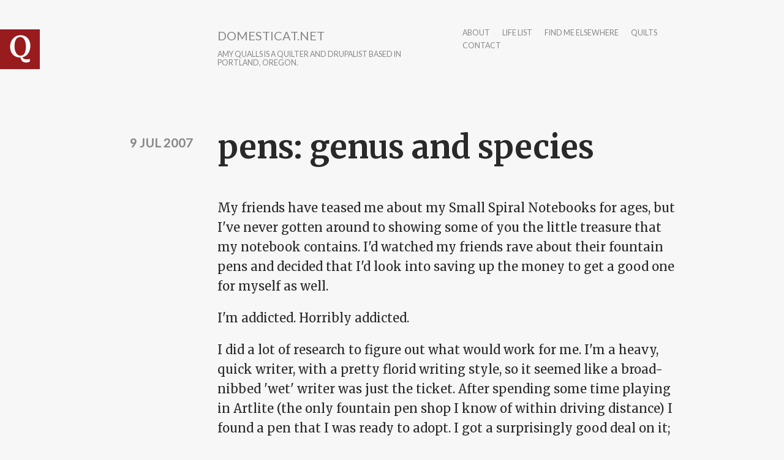

--- FILE ---
content_type: text/html; charset=utf-8
request_url: http://www.domesticat.net/comment/4627
body_size: 12466
content:
<!DOCTYPE html>
<html lang="en" dir="ltr"
  xmlns:content="http://purl.org/rss/1.0/modules/content/"
  xmlns:dc="http://purl.org/dc/terms/"
  xmlns:foaf="http://xmlns.com/foaf/0.1/"
  xmlns:og="http://ogp.me/ns#"
  xmlns:rdfs="http://www.w3.org/2000/01/rdf-schema#"
  xmlns:sioc="http://rdfs.org/sioc/ns#"
  xmlns:sioct="http://rdfs.org/sioc/types#"
  xmlns:skos="http://www.w3.org/2004/02/skos/core#"
  xmlns:xsd="http://www.w3.org/2001/XMLSchema#">

<head profile="http://www.w3.org/1999/xhtml/vocab">
  <meta http-equiv="Content-Type" content="text/html; charset=utf-8" />
<link rel="shortcut icon" href="http://www.domesticat.net/files/q_0.png" type="image/png" />
<meta http-equiv="X-UA-Compatible" content="IE=edge,chrome=1" />
<meta name="viewport" content="width=device-width" />
<meta name="description" content="My friends have teased me about my Small Spiral Notebooks for ages, but I&#039;ve never gotten around to showing some of you the little treasure that my notebook contains. I&#039;d watched my friends rave about their fountain pens and decided that I&#039;d look into saving up the money to get a good one for myself as well. I&#039;m addicted. Horribly addicted." />
<meta name="generator" content="Drupal 7 (https://www.drupal.org)" />
<link rel="canonical" href="http://www.domesticat.net/2007/07/pens-genus-and-species" />
<link rel="shortlink" href="http://www.domesticat.net/node/1375" />
<meta name="twitter:card" content="summary" />
<meta name="twitter:creator" content="@domesticat" />
<meta name="twitter:url" content="http://www.domesticat.net/2007/07/pens-genus-and-species" />
<meta name="twitter:title" content="pens: genus and species" />
<meta name="twitter:description" content="My friends have teased me about my Small Spiral Notebooks for ages, but I&#039;ve never gotten around to showing some of you the little treasure that my notebook contains. I&#039;d watched my friends rave about their fountain pens and decided that I&#039;d look into saving up the money to get a good one for" />
  <title>pens: genus and species | domesticat.net</title>
  <link type="text/css" rel="stylesheet" href="http://www.domesticat.net/files/css/css_xE-rWrJf-fncB6ztZfd2huxqgxu4WO-qwma6Xer30m4.css" media="all" />
<link type="text/css" rel="stylesheet" href="http://www.domesticat.net/files/css/css_Dj1dzz8hN3HzeA6yzWSnLurd0IVFNZYp9yoXVFXIhIg.css" media="all" />
<link type="text/css" rel="stylesheet" href="http://www.domesticat.net/files/css/css_DFpy4IbPE_bJEEmy5Ynr8ppwHxqt_JT078n5loaAFs8.css" media="all" />
<link type="text/css" rel="stylesheet" href="http://fonts.googleapis.com/css?family=Merriweather:400italic,400,700|Lato|Inconsolata&amp;subset=latin,latin-ext" media="all" />
<link type="text/css" rel="stylesheet" href="http://www.domesticat.net/files/css/css_8cvrGM1-pGSVYrmw7vd9G6oftsrcuGCp52jBBTTYQo0.css" media="all" />
<link type="text/css" rel="stylesheet" href="http://www.domesticat.net/files/css/css_CZgL_wu-YciiX7Dtev6vth2_385UUm8so_gcuTbC9_4.css" media="all" />
  <script type="text/javascript" src="http://www.domesticat.net/sites/all/modules/jquery_update/replace/jquery/1.8/jquery.min.js?v=1.8.3"></script>
<script type="text/javascript" src="http://www.domesticat.net/misc/jquery-extend-3.4.0.js?v=1.8.3"></script>
<script type="text/javascript" src="http://www.domesticat.net/misc/jquery-html-prefilter-3.5.0-backport.js?v=1.8.3"></script>
<script type="text/javascript" src="http://www.domesticat.net/misc/jquery.once.js?v=1.2"></script>
<script type="text/javascript" src="http://www.domesticat.net/misc/drupal.js?r79f82"></script>
<script type="text/javascript" src="http://www.domesticat.net/sites/all/modules/spamspan/spamspan.js?r79f82"></script>
<script type="text/javascript" src="http://www.domesticat.net/sites/all/libraries/colorbox/jquery.colorbox-min.js?r79f82"></script>
<script type="text/javascript" src="http://www.domesticat.net/sites/all/modules/colorbox/js/colorbox.js?r79f82"></script>
<script type="text/javascript" src="http://www.domesticat.net/sites/all/modules/colorbox/styles/default/colorbox_style.js?r79f82"></script>
<script type="text/javascript" src="http://www.domesticat.net/sites/all/modules/colorbox/js/colorbox_load.js?r79f82"></script>
<script type="text/javascript" src="http://www.domesticat.net/sites/all/modules/colorbox/js/colorbox_inline.js?r79f82"></script>
<script type="text/javascript" src="http://www.domesticat.net/sites/all/modules/flickr/flickr_colorbox.js?r79f82"></script>
<script type="text/javascript" src="http://www.domesticat.net/sites/all/modules/google_analytics/googleanalytics.js?r79f82"></script>
<script type="text/javascript">
<!--//--><![CDATA[//><!--
(function(i,s,o,g,r,a,m){i["GoogleAnalyticsObject"]=r;i[r]=i[r]||function(){(i[r].q=i[r].q||[]).push(arguments)},i[r].l=1*new Date();a=s.createElement(o),m=s.getElementsByTagName(o)[0];a.async=1;a.src=g;m.parentNode.insertBefore(a,m)})(window,document,"script","https://www.google-analytics.com/analytics.js","ga");ga("create", "UA-60142842-1", {"cookieDomain":"auto"});ga("send", "pageview");
//--><!]]>
</script>
<script type="text/javascript" src="http://www.domesticat.net/sites/all/modules/ctools/js/jump-menu.js?r79f82"></script>
<script type="text/javascript" src="http://www.domesticat.net/sites/all/themes/writer/js/script.js?r79f82"></script>
<script type="text/javascript" src="http://www.domesticat.net/sites/all/themes/writer/js/fastclick.js?r79f82"></script>
<script type="text/javascript">
<!--//--><![CDATA[//><!--
jQuery.extend(Drupal.settings, {"basePath":"\/","pathPrefix":"","setHasJsCookie":0,"ajaxPageState":{"theme":"writer","theme_token":"-_S9OWI2FeCVKsWNmzd1Urxkea9706BIxQz6VCeo3FA","js":{"sites\/all\/modules\/jquery_update\/replace\/jquery\/1.8\/jquery.min.js":1,"misc\/jquery-extend-3.4.0.js":1,"misc\/jquery-html-prefilter-3.5.0-backport.js":1,"misc\/jquery.once.js":1,"misc\/drupal.js":1,"sites\/all\/modules\/spamspan\/spamspan.js":1,"sites\/all\/libraries\/colorbox\/jquery.colorbox-min.js":1,"sites\/all\/modules\/colorbox\/js\/colorbox.js":1,"sites\/all\/modules\/colorbox\/styles\/default\/colorbox_style.js":1,"sites\/all\/modules\/colorbox\/js\/colorbox_load.js":1,"sites\/all\/modules\/colorbox\/js\/colorbox_inline.js":1,"sites\/all\/modules\/flickr\/flickr_colorbox.js":1,"sites\/all\/modules\/google_analytics\/googleanalytics.js":1,"0":1,"sites\/all\/modules\/ctools\/js\/jump-menu.js":1,"sites\/all\/themes\/writer\/js\/script.js":1,"sites\/all\/themes\/writer\/js\/fastclick.js":1},"css":{"modules\/system\/system.base.css":1,"modules\/system\/system.menus.css":1,"modules\/system\/system.messages.css":1,"modules\/system\/system.theme.css":1,"modules\/comment\/comment.css":1,"sites\/all\/modules\/date\/date_api\/date.css":1,"sites\/all\/modules\/date\/date_popup\/themes\/datepicker.1.7.css":1,"modules\/field\/theme\/field.css":1,"modules\/node\/node.css":1,"modules\/search\/search.css":1,"modules\/user\/user.css":1,"sites\/all\/modules\/views\/css\/views.css":1,"sites\/all\/modules\/flickr\/flickr.css":1,"sites\/all\/modules\/ckeditor\/css\/ckeditor.css":1,"sites\/all\/modules\/colorbox\/styles\/default\/colorbox_style.css":1,"sites\/all\/modules\/ctools\/css\/ctools.css":1,"http:\/\/fonts.googleapis.com\/css?family=Merriweather:400italic,400,700|Lato|Inconsolata\u0026subset=latin,latin-ext":1,"sites\/all\/themes\/writer\/css\/style.css":1,"sites\/all\/themes\/writer\/css\/simple-format.css":1}},"colorbox":{"opacity":"0.85","current":"{current} of {total}","previous":"\u00ab Prev","next":"Next \u00bb","close":"Close","maxWidth":"98%","maxHeight":"98%","fixed":true,"mobiledetect":true,"mobiledevicewidth":"480px","file_public_path":"\/files","specificPagesDefaultValue":"admin*\nimagebrowser*\nimg_assist*\nimce*\nnode\/add\/*\nnode\/*\/edit\nprint\/*\nprintpdf\/*\nsystem\/ajax\nsystem\/ajax\/*"},"urlIsAjaxTrusted":{"\/sites\/all\/themes\/kitty2009\/header.gif":true,"\/comment\/4627":true},"googleanalytics":{"trackOutbound":1,"trackMailto":1,"trackDownload":1,"trackDownloadExtensions":"7z|aac|arc|arj|asf|asx|avi|bin|csv|doc(x|m)?|dot(x|m)?|exe|flv|gif|gz|gzip|hqx|jar|jpe?g|js|mp(2|3|4|e?g)|mov(ie)?|msi|msp|pdf|phps|png|ppt(x|m)?|pot(x|m)?|pps(x|m)?|ppam|sld(x|m)?|thmx|qtm?|ra(m|r)?|sea|sit|tar|tgz|torrent|txt|wav|wma|wmv|wpd|xls(x|m|b)?|xlt(x|m)|xlam|xml|z|zip","trackColorbox":1}});
//--><!]]>
</script>
  <!--[if lt IE 9]>
  <script src="http://html5shim.googlecode.com/svn/trunk/html5.js"></script>
  <![endif]-->
</head>
<body class="html not-front not-logged-in no-sidebars page-node page-node- page-node-1375 node-type-blog writer" >
  <div id="skip-link">
    <a href="#main-content" class="element-invisible element-focusable">Skip to main content</a>
  </div>
    
<div id="wrapper" class="" style="max-width: 750px;">
    <header id="site-header">
  	<div class="head-wrap clearfix">
              <div class="logo-wrap">
          <a href="/" rel="home" id="logo">
            <img src="http://www.domesticat.net/files/q.png" alt="Home" />
          </a>
        </div>
                    <hgroup class="site-name-wrap">
              	      <h1 id="site-name">
    	        <a href="/">domesticat.net</a>
    	      </h1>
                                <h2 id="site-slogan">Amy Qualls is a quilter and Drupalist based in Portland, Oregon.</h2>
                  </hgroup>
            <nav id="main-nav">
        <h2>Main menu</h2><ul id="main-menu" class="links inline clearfix"><li class="menu-95 first"><a href="/about" title="">about</a></li>
<li class="menu-1427"><a href="/todo" title="Life list">life list</a></li>
<li class="menu-1509"><a href="/elsewhere" title="">find me elsewhere</a></li>
<li class="menu-1663"><a href="/quilts" title="">quilts</a></li>
<li class="menu-6711 last"><a href="/contact" title="">contact</a></li>
</ul>      </nav>
	  </div>
	  </header>
      <section class="main-content">
      	<a id="main-content"></a>
  	    <h1 class="title" id="page-title">pens: genus and species</h1>                      <div class="region region-content">
    <div id="block-system-main" class="block block-system">

    
  <div class="content">
    <div id="node-1375" class="node node-blog"  about="/2007/07/pens-genus-and-species" typeof="sioc:Post sioct:BlogPost">

      <div class="meta">
              <time class="submitted writer-date" datetime="2007-07-09 21:37:22">9 Jul 2007</time>
          </div>
    <div class="content">
      <div class="field field-name-body field-type-text-with-summary field-label-hidden"><div class="field-items"><div class="field-item even" property="content:encoded"><p>My friends have teased me about my Small Spiral Notebooks for ages, but I've never gotten around to showing some of you the little treasure that my notebook contains.  I'd watched my friends rave about their fountain pens and decided that I'd look into saving up the money to get a good one for myself as well.</p>
<p>I'm addicted.  Horribly addicted.</p>
<p>I did a lot of research to figure out what would work for me.  I'm a heavy, quick writer, with a pretty florid writing style, so it seemed like a broad-nibbed 'wet' writer was just the ticket.  After spending some time playing in Artlite (the only fountain pen shop I know of within driving distance) I found a pen that I was ready to adopt.  I got a surprisingly good deal on it; someone had returned it because they couldn't handle the very characteristics that made me seek it out in the first place.</p>
<p>My baby is a Pelikan <a href="http://www.bittner.com/pensDetail.aspx?Brand=pelikan&amp;id=958&amp;title=Pelikan&amp;penType=Fountain%20Pen">Souverän M1000</a>, and let me tell you, it's a blowsy spendthrift of a pen; it all but throws ink out of the nib.  This pen will outlive cockroaches.  Actually, this pen may outlive all ink.  It's an absolute tank.  It's the largest of the Souverän line and it's designed to eat smaller pens for lunch without pausing for refills.</p>
<p>But the better story is the second pen.  While I love, adore, and baby my Souverän to near senselessness, I recognize that it's not good for all things.  That nib is <em>militantly</em> broad, and it's not gonna tone itself down come hell, high water, or Republicans, nosiree.  I wanted a very different pen -- a fine-nibbed, delicate filly -- for things like forms and precision work.</p>
<p>Enter Joyce, who piped up one day and said, "You know, I have a pen from my exchange student days in France.  If you'll give it a good home, I'll give it to you.  I hate thinking it's just lying there in a drawer."</p>
<p>I took it home, tried it out, and realized it would work very well.  It was a school pen, lightweight, fine-nibbed, intended to be a very legible classroom workhorse...and it was malfunctioning like crazy.  Ink blots the size of Christmas trees.</p>
<p>Back to Artlite, who looked at it, identified it as a Waterman of unknown origin, and handed me a box to mail it in.</p>
<p>A couple of days ago I got a call from Waterman.  They were curious to know how I'd gotten a pen -- the Waterman Allure -- that was only manufactured in France.  I gave them the story of Joyce.  They told me a little about the history of the pen, and said that they'd shipped it to France for repairs, because nobody in the States knew how to fix it, and the total repair bill would be $30 and could they charge my credit card?</p>
<p>Done.</p>
<p>As soon as she's back from her globe-trotting, I'll introduce her to all of you.</p>
<p>(Yes, thank you, I've joined the ranks of the addicted.  Wait until I start babbling about ink.)</p>
</div></div></div><div class="field field-name-taxonomy-vocabulary-2 field-type-entityreference field-label-above"><div class="field-label">all tags:&nbsp;</div><div class="field-items"><div class="field-item even"><a href="/category/fountain-pen">fountain pen</a></div><div class="field-item odd"><a href="/category/writing">writing</a></div><div class="field-item even"><a href="/category/pens">pens</a></div></div></div>    </div>
    <ul class="links inline"><li class="blog_usernames_blog first last"><a href="/blogs/domesticat" title="Read domesticat&#039;s latest blog entries.">domesticat&#039;s blog</a></li>
</ul>    <div id="comments" class="comment-wrapper">
          <h2 class="title">Comments</h2>
      
  <a id="comment-3938"></a>
<div class="comment clearfix" about="/comment/3938#comment-3938" typeof="sioc:Post sioct:Comment">

    <h3 property="dc:title" datatype=""><a href="/comment/3938#comment-3938" class="permalink" rel="bookmark">How utterly nifty!  I&#039;m glad</a></h3>
  
  <div class="submitted">
    <span property="dc:date dc:created" content="2007-07-11T11:27:37-05:00" datatype="xsd:dateTime" rel="sioc:has_creator">On <time datetime="2007-07-11 11:27:37">11 Jul 2007</time>, joyeuse13 said...</span>  </div>
  <div class="content">
    <span rel="sioc:reply_of" resource="/2007/07/pens-genus-and-species" class="rdf-meta element-hidden"></span><div class="field field-name-comment-body field-type-text-long field-label-hidden"><div class="field-items"><div class="field-item even" property="content:encoded"><p>How utterly nifty!  I'm glad you'll be able to get some use out of that pen after all.  I knew it was a good one, too good for the likes of me, who can only bear to type these days. :-)</p>
</div></div></div>      </div>

  </div>
<a id="comment-3939"></a>
<div class="comment clearfix" about="/comment/3939#comment-3939" typeof="sioc:Post sioct:Comment">

    <h3 property="dc:title" datatype=""><a href="/comment/3939#comment-3939" class="permalink" rel="bookmark">What, all of it?</a></h3>
  
  <div class="submitted">
    <span property="dc:date dc:created" content="2007-07-11T11:29:15-05:00" datatype="xsd:dateTime" rel="sioc:has_creator">On <time datetime="2007-07-11 11:29:15">11 Jul 2007</time>, joyeuse13 said...</span>  </div>
  <div class="content">
    <span rel="sioc:reply_of" resource="/2007/07/pens-genus-and-species" class="rdf-meta element-hidden"></span><div class="field field-name-comment-body field-type-text-long field-label-hidden"><div class="field-items"><div class="field-item even" property="content:encoded"><p>Uh...and you gave them the WHOLE "story of Joyce?"  Uh-oh.  ;-)</p>
</div></div></div>      </div>

  </div>
<a id="comment-4627"></a>
<div class="comment comment-by-anonymous clearfix" about="/comment/4627#comment-4627" typeof="sioc:Post sioct:Comment">

    <h3 property="dc:title" datatype=""><a href="/comment/4627#comment-4627" class="permalink" rel="bookmark">Pingback</a></h3>
  
  <div class="submitted">
    <span property="dc:date dc:created" content="2009-01-25T14:29:50-06:00" datatype="xsd:dateTime" rel="sioc:has_creator">On <time datetime="2009-01-25 14:29:50">25 Jan 2009</time>, 25 random things about me | domesticat.net said...</span>  </div>
  <div class="content">
    <span rel="sioc:reply_of" resource="/2007/07/pens-genus-and-species" class="rdf-meta element-hidden"></span><div class="field field-name-comment-body field-type-text-long field-label-hidden"><div class="field-items"><div class="field-item even" property="content:encoded"><p>[...] noises when anyone asks to borrow it.  (Side note: I prefer blue ink for everyday writing.) ('Pens: genus and species,' [...]</p>
</div></div></div>      </div>

  </div>

  </div>
</div>
  </div>
</div>
  </div>
  </section>
  <footer class="page-footer">
  	  	  	  <div class="foot-mid-wrap clearfix">
		    		      <div id="footer_left">
		          <div class="region region-footer-left">
    <div id="block-search-form" class="block block-search">

    
  <div class="content">
    <form action="/comment/4627" method="post" id="search-block-form" accept-charset="UTF-8"><div><div class="container-inline">
      <h2 class="element-invisible">Search form</h2>
    <div class="form-item form-type-textfield form-item-search-block-form">
  <label class="element-invisible" for="edit-search-block-form--2">Search </label>
 <input title="Enter the terms you wish to search for." type="text" id="edit-search-block-form--2" name="search_block_form" value="" size="15" maxlength="128" class="form-text" />
</div>
<div class="form-actions form-wrapper" id="edit-actions"><input type="submit" id="edit-submit" name="op" value="Search" class="form-submit" /></div><input type="hidden" name="form_build_id" value="form-dXfBAjPVxjs1me8_r6vFw0oKZAVXwrMbDhpRrG-wzX8" />
<input type="hidden" name="form_id" value="search_block_form" />
</div>
</div></form>  </div>
</div>
<div id="block-views-archive-block-1" class="block block-views">

    <h2>Entries by month</h2>
  
  <div class="content">
    <div class="view view-archive view-id-archive view-display-id-block_1 view-dom-id-6a4bc52608336a23db6dec97770faf26">
        
  
  
      <div class="view-content">
      <form action="/sites/all/themes/kitty2009/header.gif" method="post" id="ctools-jump-menu" accept-charset="UTF-8"><div><div class="container-inline"><div class="form-item form-type-select form-item-jump">
 <select class="ctools-jump-menu-select form-select" id="edit-jump" name="jump"><option value="" selected="selected">- Choose -</option><option value="f7f2564b6dd1963485ada66331673fbd::/month/200006">June 2000 (7)</option><option value="57ce5ef5161a29e0cfb109610f16c6c2::/month/200007">July 2000 (20)</option><option value="d44a73f99ebe9ae0afbda6ef71b1a749::/month/200008">August 2000 (18)</option><option value="9cdc2519fb24c271891cf6ba1afe479a::/month/200009">September 2000 (34)</option><option value="b0ece45580cf3aaa6ae61ec1b0391c73::/month/200010">October 2000 (22)</option><option value="45d2b0f4c5ca42036ca557d867e3ecbd::/month/200011">November 2000 (14)</option><option value="68ea82a225293dfead7c076335d8168b::/month/200012">December 2000 (41)</option><option value="ee93fd4cbd8fafced2a5a21d083b965d::/month/200101">January 2001 (21)</option><option value="4d9fe0eb93495a5fde4621929cd3c4d5::/month/200102">February 2001 (12)</option><option value="d894813a95e3ceec2a6044b96f4f0d51::/month/200103">March 2001 (30)</option><option value="151542cb199dfaf494b5f450512ec8df::/month/200104">April 2001 (25)</option><option value="aae8d5286fdd845df330118ffc03295c::/month/200105">May 2001 (26)</option><option value="59311e92e5cc85e9c9d6a6c0de473570::/month/200106">June 2001 (29)</option><option value="c4dba628732c888c67ede152c01c4433::/month/200107">July 2001 (20)</option><option value="46fcd4fdd216657968f50f20afef6fdf::/month/200108">August 2001 (18)</option><option value="bd9482488fcae57c7118e0dc7312eba1::/month/200109">September 2001 (17)</option><option value="ca2bc67efe4033acd57222c5d44b28c8::/month/200110">October 2001 (20)</option><option value="9a5561b4386e5a1258f2e302b9a5052e::/month/200111">November 2001 (22)</option><option value="212ccaf25228294f65f2796a26091300::/month/200112">December 2001 (21)</option><option value="ded9872b01f3f803705cef3899eb3105::/month/200201">January 2002 (30)</option><option value="646ccb2dcbc8507b0e50cdfd9ae32890::/month/200202">February 2002 (29)</option><option value="181516934759533ca1aeffc9a535c5a0::/month/200203">March 2002 (20)</option><option value="ebbf493e7daa4988f993acd1556adad6::/month/200204">April 2002 (27)</option><option value="24fb00b92167eb3fd09c4c72e215aee3::/month/200205">May 2002 (28)</option><option value="cef46e94f6953409b614d43b7fb6c55f::/month/200206">June 2002 (22)</option><option value="4063f8bdc69d002aa21fee581dfcbadf::/month/200207">July 2002 (18)</option><option value="e0bb198d214453bee26d4051a3c3d4a2::/month/200208">August 2002 (21)</option><option value="0b44d1469bd30a9991c8271c8e4362ce::/month/200209">September 2002 (18)</option><option value="b8ef810cc2b635f470dff75a820c441f::/month/200210">October 2002 (27)</option><option value="b56170bb51f63fc23b308364f0ae3276::/month/200211">November 2002 (22)</option><option value="9339a8c389b569b1c809b33ce04b1f85::/month/200212">December 2002 (22)</option><option value="c468843c0ec9ded26fade0ccc937c52b::/month/200301">January 2003 (20)</option><option value="8265babf9d6671c5f813e0306a71cc17::/month/200302">February 2003 (17)</option><option value="6e22f4925d642fe645d17cc0c4d4f15c::/month/200303">March 2003 (16)</option><option value="45e49318c01eba97b1dee9715b6a19d6::/month/200304">April 2003 (20)</option><option value="0d162dc3a0ae71d3c8a547b2f72e8408::/month/200305">May 2003 (13)</option><option value="20b6e0639de423247422383aaa34da73::/month/200306">June 2003 (12)</option><option value="c7c3bc98d98d88b19618daf699c5b437::/month/200307">July 2003 (18)</option><option value="009dd674a3369ee2ca15ba988e1d3a93::/month/200308">August 2003 (15)</option><option value="6034aca1a2cec285abcf8ecef9e3c872::/month/200309">September 2003 (13)</option><option value="95c726c1eb232fd85e7b57cad57a5c06::/month/200310">October 2003 (18)</option><option value="9fc779f1071ff7920071dd2fc25b6f09::/month/200311">November 2003 (13)</option><option value="e380d10aec4ce3f402cdbe842704f5e4::/month/200312">December 2003 (17)</option><option value="c20ec16f6108ed59b3929a3934d0ae76::/month/200401">January 2004 (10)</option><option value="710567c77b2a4ef1a2ef7e7ca199579f::/month/200402">February 2004 (19)</option><option value="fc00bd4b6e214510d49514e91b4cfb73::/month/200403">March 2004 (12)</option><option value="9e60f03c096259cf5af3496aff03ad56::/month/200404">April 2004 (12)</option><option value="b0ba9bff76b83fbb4a7eee11539f38c4::/month/200405">May 2004 (7)</option><option value="62fa8e1621569de122a028aca2875683::/month/200406">June 2004 (12)</option><option value="a4ef6642b6e57ae270425f226be6ada9::/month/200407">July 2004 (6)</option><option value="2ffa56413bb470ec03f332baadeab661::/month/200408">August 2004 (7)</option><option value="ec0eff280f01a1cf8fd8eb264f295ed1::/month/200409">September 2004 (4)</option><option value="6269303b20eb062316ade65898049b20::/month/200410">October 2004 (10)</option><option value="5612be028547d9c1ef20bf0d0b1cc11f::/month/200411">November 2004 (6)</option><option value="4e3b98b3e6d823f673d39a30ac76e8f1::/month/200412">December 2004 (10)</option><option value="5137c58fc3dfeed1e3446950db839fc8::/month/200501">January 2005 (3)</option><option value="de39699fbac7706b1f22038ee641b4b1::/month/200502">February 2005 (4)</option><option value="a6709e18ff9d275d883c994c276eb384::/month/200503">March 2005 (9)</option><option value="1a30930b7b55c03c7ccf88878c707c14::/month/200504">April 2005 (12)</option><option value="7c0df6dcdc93913876e189ef5a94403f::/month/200505">May 2005 (14)</option><option value="2ba9a5611438eb7ecb2ea58490f938ba::/month/200506">June 2005 (6)</option><option value="2e81c69a54aa7781a2e844aaf5b71fbe::/month/200507">July 2005 (6)</option><option value="d88f603604a485df07885c5bc5083cfa::/month/200508">August 2005 (7)</option><option value="19fcbabee8b54a10968ac5012926920a::/month/200509">September 2005 (4)</option><option value="f8309fd11c90239a2cd4e5e77c5c7513::/month/200510">October 2005 (13)</option><option value="123af04c5efcb6dd2a17608e89735e00::/month/200511">November 2005 (6)</option><option value="a6d3945522ec7620b315012d970f1efe::/month/200512">December 2005 (8)</option><option value="63597d2ed8f836800990ccaaf8a18393::/month/200601">January 2006 (11)</option><option value="4b22036262bae489d50c52c62a8d7c54::/month/200602">February 2006 (7)</option><option value="a497d3aab1cbbaa44ad3d7e8a47959c0::/month/200603">March 2006 (5)</option><option value="81babc54a1f87ad82a3b531335b668e4::/month/200604">April 2006 (8)</option><option value="8395f5a14fe2fb08b849616e1f99190d::/month/200605">May 2006 (5)</option><option value="304a1e120eb7e7456e8f1bcae2ab7108::/month/200606">June 2006 (16)</option><option value="a6b417362de3fa496c43913387a9ddfb::/month/200607">July 2006 (7)</option><option value="e49ebd1a2ee830288a4bedb8d765397c::/month/200608">August 2006 (7)</option><option value="f831603cc6a8f2a93d3d90e07a8ae515::/month/200609">September 2006 (2)</option><option value="52821f93d1a7feb500901f552dda8020::/month/200610">October 2006 (4)</option><option value="02d5beee6333ac10f7fb067548261ca8::/month/200611">November 2006 (5)</option><option value="44af0b76463b1499ddab3a595bb232c8::/month/200612">December 2006 (5)</option><option value="348ecddee8ba2c9739c7b7454df1bdac::/month/200701">January 2007 (4)</option><option value="71994d9d6b68cef70782a4be63e9526f::/month/200702">February 2007 (4)</option><option value="220ebdf36b40d5e67919c16614a6613b::/month/200704">April 2007 (3)</option><option value="45f94bf282fa148e8ee363243b1588f9::/month/200705">May 2007 (3)</option><option value="050fca4ca0e366f5a97032d069c00589::/month/200707">July 2007 (14)</option><option value="f54acc5769d33d1d17684cf0283ee37a::/month/200708">August 2007 (5)</option><option value="7829552dc0949a6dd0dcbaa2bfcc3737::/month/200709">September 2007 (2)</option><option value="99e94a622c683b28379cfc8b35aee0df::/month/200710">October 2007 (18)</option><option value="d61309483a3c4c5bb689eb2d2ae2657d::/month/200711">November 2007 (7)</option><option value="fcb2b4d522ae63fc1863be0b20ea517d::/month/200712">December 2007 (11)</option><option value="1787dd65fd1f43902afdc7dbd195d3f1::/month/200801">January 2008 (20)</option><option value="a98016c11900aaca2d0c39efcbc4bdff::/month/200802">February 2008 (11)</option><option value="fc8cc4594fee856a17f99b3310f146f7::/month/200803">March 2008 (11)</option><option value="ec8620e4c42e1eb48119e8d3668689c8::/month/200804">April 2008 (6)</option><option value="c332667c8032829b477b350b027685e3::/month/200805">May 2008 (1)</option><option value="ce77feb85908a92e314897a7e6dc69e6::/month/200806">June 2008 (15)</option><option value="ee6a37554f458ef2ffbbeb0e8bc6baaa::/month/200807">July 2008 (16)</option><option value="b47f92c4caba4bc126aa8c6d12f31354::/month/200808">August 2008 (11)</option><option value="68850a79671bf136823f0e43021527c3::/month/200809">September 2008 (6)</option><option value="dd25b5dedc38ef4f5edf0d43685235ec::/month/200810">October 2008 (16)</option><option value="9eb5257b7023ca347a172b9130a9b3b7::/month/200811">November 2008 (5)</option><option value="3759808f6e1d06d8e8cf018a6d56fdc9::/month/200812">December 2008 (21)</option><option value="8e2cff4b6527826147f2061ee0d3d8d4::/month/200901">January 2009 (14)</option><option value="96845df6e84dc917832792bc08b9717c::/month/200902">February 2009 (12)</option><option value="25b4d431221231219062229d118d98f1::/month/200903">March 2009 (17)</option><option value="4d01871cd60cbe4d1e694f3faa2e730c::/month/200904">April 2009 (6)</option><option value="95afd52d6a4e11eda7bbcfa8f9dab713::/month/200905">May 2009 (30)</option><option value="75072422080ba03a2843b9f3bbeb55ef::/month/200906">June 2009 (8)</option><option value="9d005ec7513e889839bba92cae094b56::/month/200907">July 2009 (17)</option><option value="42d110947f394e63f280c4d0a7e0d5a8::/month/200908">August 2009 (2)</option><option value="247b57cbb235457d7d586553b22b17f9::/month/200909">September 2009 (2)</option><option value="301f22bd84006ac2959954eaa78c3d6d::/month/200910">October 2009 (2)</option><option value="7bfeb8fe99dc3e13b78f0457449a9323::/month/200911">November 2009 (11)</option><option value="44367ec9caf863cb1088ea67b1c70263::/month/200912">December 2009 (3)</option><option value="375bca70c825852ab7dd93ff3bbf18fc::/month/201001">January 2010 (19)</option><option value="a1a6bd96dd9c072866db7d26b208943a::/month/201002">February 2010 (12)</option><option value="d144fcb45a1755228c5efc5be36b9aaa::/month/201003">March 2010 (10)</option><option value="962667864fc9bd2413f3667430232b79::/month/201004">April 2010 (13)</option><option value="b3b8446362c5594e84c5d2fd822dc293::/month/201005">May 2010 (9)</option><option value="1598c9791870f380adbc047b0377a6ff::/month/201006">June 2010 (8)</option><option value="add465b307ca0d8c8c7d5e21de18f5bb::/month/201007">July 2010 (4)</option><option value="258b75647ecf704c59f64c6392c5e107::/month/201008">August 2010 (5)</option><option value="a6c6cbd6e0cc8c8f5283c2734ed72fd6::/month/201009">September 2010 (10)</option><option value="5f293be8e7db7eeac087aa26897152a6::/month/201010">October 2010 (4)</option><option value="5af39308449eb81d4fce159b69a91666::/month/201011">November 2010 (3)</option><option value="b717a3cfbac7710d0b2612a387430ce3::/month/201012">December 2010 (4)</option><option value="cc6a5d8099b78d130b908e4cfcecf68a::/month/201101">January 2011 (2)</option><option value="bc0a4697dd1dfcb642c4ce5bf9b85272::/month/201102">February 2011 (6)</option><option value="935a35ff8f6684355f41e8619f95d83c::/month/201103">March 2011 (9)</option><option value="d0789233512205503960f455c8bbb111::/month/201104">April 2011 (10)</option><option value="86cd903dfe0f671d46fa0a7d5685f237::/month/201105">May 2011 (9)</option><option value="08392b635d023e81200ee66e1238faca::/month/201106">June 2011 (5)</option><option value="faf531e5ee90b2f09c404a1f8cab7291::/month/201107">July 2011 (6)</option><option value="9b7c370e662913d66125f902f6cf7ebf::/month/201108">August 2011 (7)</option><option value="3ef9ccabca8eb0d3c942f1036d9e7717::/month/201109">September 2011 (8)</option><option value="da31c4bac8a7beb745e2dd483c587e22::/month/201110">October 2011 (3)</option><option value="39d79ed195a8f735265b69cd9ff8bb24::/month/201112">December 2011 (4)</option><option value="f8630784648b7ea45cffb04044ccf082::/month/201201">January 2012 (2)</option><option value="ee48dd7470a91e969fab96eb3476c555::/month/201202">February 2012 (2)</option><option value="6f49a0c748dd19bfb73db2c996adf601::/month/201203">March 2012 (2)</option><option value="06bf7033cc0da28daead859420033776::/month/201204">April 2012 (1)</option><option value="ae6b3990cb8874fcac5e55c20844a71d::/month/201205">May 2012 (4)</option><option value="c5e0e65911bc196ed0c52821f652ecc0::/month/201207">July 2012 (6)</option><option value="c5649dd424c9259f5e9964786f7404be::/month/201208">August 2012 (6)</option><option value="8cb4b9e97642da333a05d8fe9afde8ed::/month/201209">September 2012 (3)</option><option value="135a85883cbf5c95899223b2bc029f66::/month/201210">October 2012 (6)</option><option value="d7143b195b55fc535d056c371e6af0d2::/month/201211">November 2012 (2)</option><option value="d7524081fc23049e8b7283512de8aaa9::/month/201212">December 2012 (1)</option><option value="d6e9c0fbd406da0f9d0b02aed81a99ca::/month/201301">January 2013 (3)</option><option value="1646b61350fbf0beaf058373705996a8::/month/201302">February 2013 (2)</option><option value="8e0b871b8eda7d4104fac458a9b30024::/month/201303">March 2013 (3)</option><option value="919415a330599713fe7d87e69921b824::/month/201304">April 2013 (3)</option><option value="d5ae809a9e718a79f33dfe63a4938e3b::/month/201305">May 2013 (1)</option><option value="4f2fd306ce168fa71ecd0310e925a1d4::/month/201306">June 2013 (2)</option><option value="8b1f4bc2d8e36cf93f65108be3e5c274::/month/201307">July 2013 (1)</option><option value="6069e8abe8226256123bea86a9eac327::/month/201308">August 2013 (2)</option><option value="f856c70f49be4b69a426bdf8a52e81ea::/month/201309">September 2013 (1)</option><option value="bfd6c20a12c0b17220eadc93167eec10::/month/201310">October 2013 (2)</option><option value="cab8872429b8b0b76ab194b2a7bbfb58::/month/201311">November 2013 (3)</option><option value="7cfbde4bf868eafc8f9ebd8342a46ad7::/month/201312">December 2013 (1)</option><option value="24070a5fb77992ff62d410254a9f4fdf::/month/201404">April 2014 (2)</option><option value="ef76b27986fb73685c07e842e091e2cf::/month/201407">July 2014 (4)</option><option value="ef78a1dc97692a6bf978faa88dd52ed8::/month/201408">August 2014 (6)</option><option value="f2f419fba4fde8eba9c40744c424d3d4::/month/201409">September 2014 (8)</option><option value="873bd5f2d1532fa38eec2773b6147c1d::/month/201410">October 2014 (7)</option><option value="25c1181d6393935e24220bff371d4c4b::/month/201411">November 2014 (2)</option><option value="d70efc1f247a9d42f800c79e23f40ff2::/month/201412">December 2014 (8)</option><option value="367a07f2b578d88b281972764ea97bc8::/month/201501">January 2015 (5)</option><option value="5f09ee01a59c430906eafc61290fb95c::/month/201502">February 2015 (6)</option><option value="b4f517b3e26d6958794518ef90b924e6::/month/201505">May 2015 (1)</option><option value="70a3724a8746a988a7a517b73688887a::/month/201508">August 2015 (3)</option><option value="7a2f8a70b3f43e75b1d54ca40fbca4a4::/month/201509">September 2015 (3)</option><option value="c48623bc375790a1e35690cad7e93641::/month/201510">October 2015 (1)</option><option value="e603cdf84adbc9f2ec10d46b51ae7d6f::/month/201511">November 2015 (1)</option><option value="9ab278ed18ed74ef4b42bd1985ab0ba3::/month/201512">December 2015 (1)</option><option value="11482742eca5a01954dccf8f19dd6ae5::/month/201601">January 2016 (2)</option><option value="1c6930ba4452e081071edceaa0d17202::/month/201602">February 2016 (1)</option><option value="378645b154eba81c499bec5f0111ddf4::/month/201608">August 2016 (2)</option><option value="e512a3a3935a22382f7975a81aeef951::/month/201708">August 2017 (2)</option><option value="a82a577bf0b40e7ccb743a130603b526::/month/201710">October 2017 (1)</option><option value="cdb60459d8992d27fb3fb06865bb1b30::/month/201801">January 2018 (1)</option><option value="a363a9f4258e01eda0f3b4416121c01d::/month/201802">February 2018 (1)</option><option value="1e5de2328115eea5731b3d390f80ca68::/month/201803">March 2018 (2)</option><option value="2153763e3c71a00ceed23220f89e1954::/month/201804">April 2018 (4)</option><option value="4f545ad15550a1b0609c7736c7e005aa::/month/201811">November 2018 (1)</option><option value="2938fbf55a6ab919fd0b403b5a98a3ae::/month/202001">January 2020 (1)</option><option value="882be1e0bd71e64b966315a31e67a002::/month/202002">February 2020 (1)</option><option value="8899f2e0e1d402a8fa54c3b8bb0b4f24::/month/202003">March 2020 (4)</option><option value="c99ece38031ac0f148982021aa8ced9f::/month/202004">April 2020 (3)</option><option value="75af2545af2e87ce11f9a776b2478e43::/month/202006">June 2020 (1)</option><option value="803c8d40979dd72cfec953a486d6f7b5::/month/202007">July 2020 (2)</option><option value="e58ce043a6e1a97ade9bab406fe89fb8::/month/202011">November 2020 (2)</option><option value="dddf8ad713e6ffa3bc7878a0ed14e5a0::/month/202311">November 2023 (1)</option></select>
</div>
<input class="ctools-jump-menu-button form-submit" type="submit" id="edit-go" name="op" value="View" /></div><input type="hidden" name="form_build_id" value="form-HxA5eyzCqIR7Y8s8YEm4q5NKplSReg0JqbpnKW_lK2E" />
<input type="hidden" name="form_id" value="ctools_jump_menu" />
</div></form>    </div>
  
  
  
  
  
  
</div>  </div>
</div>
  </div>
		      </div>
		    		    			    <div id="footer_right">
			        <div class="region region-footer-right">
    <div id="block-block-30" class="block block-block">

    
  <div class="content">
    <p><a href="http://facebook.com/domesticat"><img alt=" domesticat" src="http://domesticat.net/images/social/35px/facebook.png" /></a>   <a href="http://flickr.com/photos/domesticat"><img alt=" domesticat" src="http://domesticat.net/images/social/35px/flickr.png" /></a>   <a href="http://instagram.com/amyqualls"><img alt=" amyqualls" src="http://domesticat.net/images/social/35px/instagram.png" /></a>   <a href="http://last.fm/user/domesticat"><img alt=" domesticat" src="http://domesticat.net/images/social/35px/lastfm.png" /></a>   <a href="https://plus.google.com/+AmyQualls"><img alt=" Amy Qualls, personal account" src="http://domesticat.net/images/social/35px/googleplus.png" /></a>   <a href="http://www.pinterest.com/amycarolqualls/"><img alt=" " src="http://domesticat.net/images/social/35px/pinterest.png" /></a>   <a href="http://twitter.com/domesticat"><img alt=" @domesticat" src="http://domesticat.net/images/social/35px/twitter.png" /></a>  <a rel="me" href="https://mastodon.social/@amyqualls">Mastodon</a></p>
  </div>
</div>
  </div>
			    </div>
		      		</div>
  	  	  	<div class="foot-wrap clearfix">
      <nav class="foot-links">
    		    	</nav>
          </div>
  </footer>
</div> <!-- end wrapper -->
  </body>
</html>
